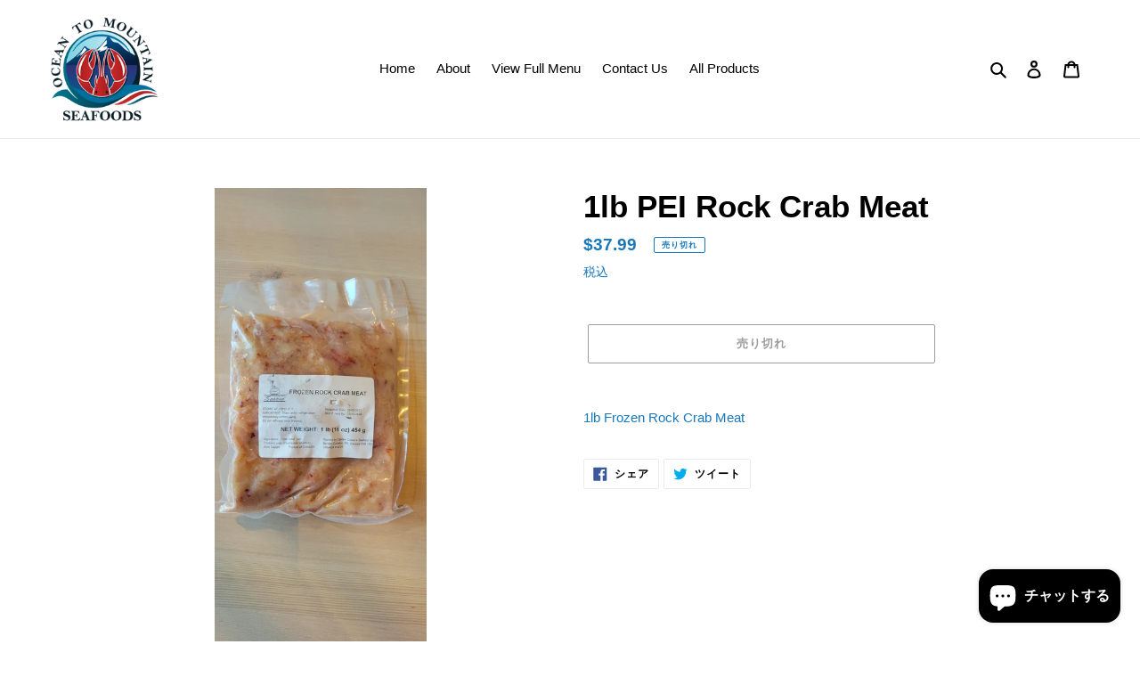

--- FILE ---
content_type: text/javascript
request_url: https://oceantomountainseafoods.com/cdn/shop/t/1/assets/sc-pb-25052016-js.js?v=121252098425460903871622338350
body_size: -416
content:
var template="";function sc_pb_app_error(){}function scLoadScript(url,callback){var script=document.createElement("script");script.type="text/javascript",script.async=!0,script.readyState?script.onreadystatechange=function(){(script.readyState=="loaded"||script.readyState=="complete")&&(script.onreadystatechange=null,callback())}:script.onload=function(){callback()},script.src=url,document.getElementsByTagName("head")[0].appendChild(script)}var scjQueryPB,product_select_index=0;load_sc_pb_apps();function load_sc_pb_apps(){scLoadScript("//ajax.googleapis.com/ajax/libs/jquery/2.1.4/jquery.min.js",function(){scjQueryPB=jQuery.noConflict(!0),scjQueryPB("#sc_pb_css").attr("href","/apps/product-desc-tabs/scripts/css/pb.css"),sc_pb_app_process&&(meta.page.pageType=="collection"||meta.page.pageType=="product")&&sc_pb_app_process(scjQueryPB)})}
//# sourceMappingURL=/cdn/shop/t/1/assets/sc-pb-25052016-js.js.map?v=121252098425460903871622338350
